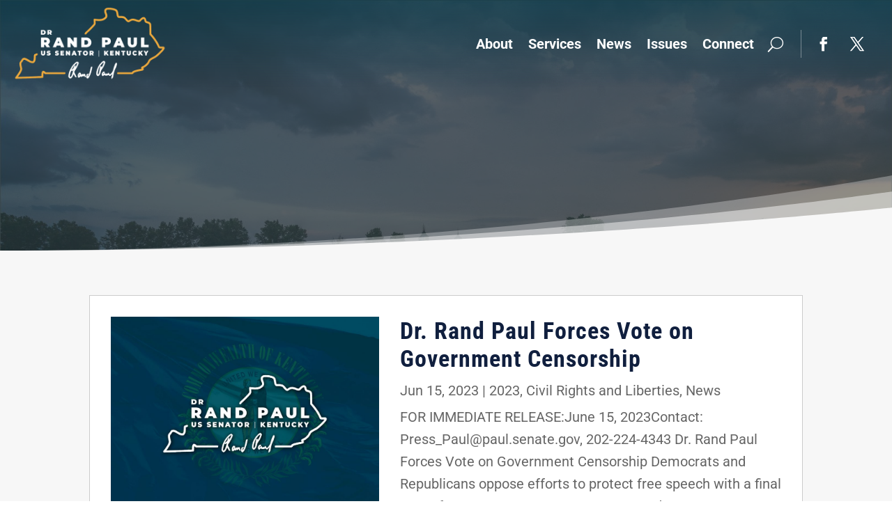

--- FILE ---
content_type: text/css
request_url: https://www.paul.senate.gov/wp-content/et-cache/246797/et-core-unified-cpt-deferred-246797.min.css?ver=1768857386
body_size: 1019
content:
div.et_pb_section.et_pb_section_0_tb_header{background-image:url(https://www.paul.senate.gov/wp-content/uploads/2024/03/Modern-Online-Gaming-Tournament-Bracket-Instagram-Post-Website-2.png)!important}.et_pb_section_0_tb_header.et_pb_section{padding-top:0px;padding-bottom:0px}.et_pb_row_0_tb_header{background-image:linear-gradient(180deg,rgba(0,59,73,0.5) 0%,rgba(0,25,68,0) 100%);position:absolute!important;top:0px;bottom:auto;left:0px;right:auto}.et_pb_row_0_tb_header.et_pb_row{padding-top:0px!important;padding-bottom:0px!important;margin-top:0px!important;margin-bottom:0px!important;padding-top:0px;padding-bottom:0px}.et_pb_row_0_tb_header,body #page-container .et-db #et-boc .et-l .et_pb_row_0_tb_header.et_pb_row,body.et_pb_pagebuilder_layout.single #page-container #et-boc .et-l .et_pb_row_0_tb_header.et_pb_row,body.et_pb_pagebuilder_layout.single.et_full_width_page #page-container #et-boc .et-l .et_pb_row_0_tb_header.et_pb_row{width:100%;max-width:100%}.et_pb_menu_0_tb_header.et_pb_menu ul li a{font-weight:700;font-size:20px}.et_pb_menu_0_tb_header.et_pb_menu ul li:hover>a{color:#5DB3FF!important}.et_pb_menu_0_tb_header{padding-top:10px;padding-right:145px;padding-bottom:10px;padding-left:20px;margin-bottom:0px!important;width:100%}.et_pb_menu_0_tb_header.et_pb_menu ul li a,.et_pb_menu_0_tb_header .et_pb_menu__icon.et_pb_menu__search-button,.et_pb_menu_0_tb_header .et_pb_menu__icon.et_pb_menu__close-search-button{transition:color 300ms ease 0ms}.et_pb_menu_0_tb_header.et_pb_menu .nav li ul{background-color:#ffffff!important;border-color:#f2d600}.et_pb_menu_0_tb_header.et_pb_menu .et_mobile_menu{border-color:#f2d600}.et_pb_menu_0_tb_header.et_pb_menu .nav li ul.sub-menu a,.et_pb_menu_0_tb_header.et_pb_menu .et_mobile_menu a{color:#192938!important}.et_pb_menu_0_tb_header.et_pb_menu .nav li ul.sub-menu li.current-menu-item a{color:#1A609E!important}.et_pb_menu_0_tb_header.et_pb_menu .et_mobile_menu,.et_pb_menu_0_tb_header.et_pb_menu .et_mobile_menu ul{background-color:#ffffff!important}.et_pb_menu_0_tb_header.et_pb_menu nav>ul>li>a:hover{opacity:1}.et_pb_menu_0_tb_header .et_pb_menu_inner_container>.et_pb_menu__logo-wrap,.et_pb_menu_0_tb_header .et_pb_menu__logo-slot{width:250px;max-width:100%}.et_pb_menu_0_tb_header .et_pb_menu_inner_container>.et_pb_menu__logo-wrap .et_pb_menu__logo img,.et_pb_menu_0_tb_header .et_pb_menu__logo-slot .et_pb_menu__logo-wrap img{height:auto;max-height:none}.et_pb_menu_0_tb_header .mobile_nav .mobile_menu_bar:before,.et_pb_menu_0_tb_header .et_pb_menu__icon.et_pb_menu__cart-button,.et_pb_social_media_follow_0_tb_header li.et_pb_social_icon a.icon:before{color:#FFFFFF}.et_pb_menu_0_tb_header .et_pb_menu__icon.et_pb_menu__search-button,.et_pb_menu_0_tb_header .et_pb_menu__icon.et_pb_menu__close-search-button{font-size:22px;color:#FFFFFF}.et_pb_menu_0_tb_header .et_pb_menu__icon.et_pb_menu__search-button:hover,.et_pb_menu_0_tb_header .et_pb_menu__icon.et_pb_menu__close-search-button:hover,.et_pb_social_media_follow_0_tb_header li.et_pb_social_icon a.icon:hover:before{color:#5DB3FF}ul.et_pb_social_media_follow_0_tb_header{background-color:RGBA(255,255,255,0);max-height:40px;margin-right:30px!important;border-left:1px solid #ffffff60;float:right}.et_pb_social_media_follow_0_tb_header{width:101px;position:absolute!important;top:50%;bottom:auto;right:0px;left:auto;transform:translateY(-50%)}.et_pb_social_media_follow_0_tb_header li a.icon:before{transition:color 300ms ease 0ms;font-size:20px;line-height:40px;height:40px;width:40px}.et_pb_social_media_follow_0_tb_header li a.icon{height:40px;width:40px}.et_pb_social_media_follow_network_0_tb_header a.icon,.et_pb_social_media_follow_network_1_tb_header a.icon{background-color:RGBA(255,255,255,0)!important}@media only screen and (max-width:980px){.et_pb_menu_0_tb_header.et_pb_menu ul li a{color:#1A609E!important}.et_pb_menu_0_tb_header{padding-top:10px;padding-right:145px;padding-bottom:10px;padding-left:20px}}@media only screen and (max-width:767px){.et_pb_menu_0_tb_header.et_pb_menu ul li a{color:#1A609E!important}.et_pb_menu_0_tb_header{padding-right:20px}.et_pb_social_media_follow_0_tb_header{display:none!important}}